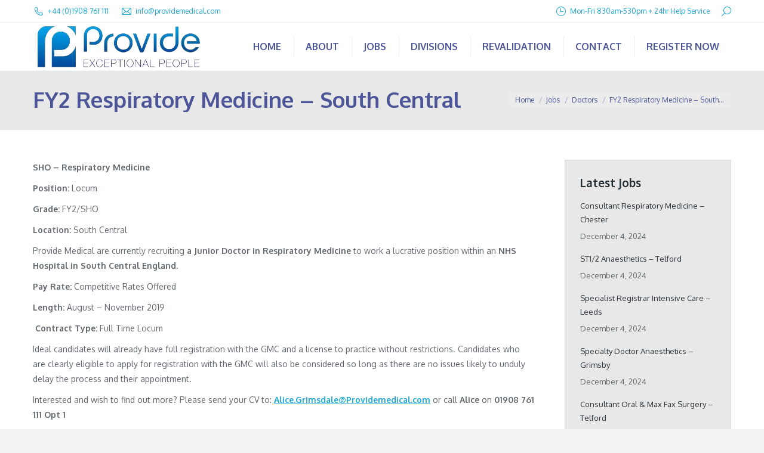

--- FILE ---
content_type: text/html; charset=UTF-8
request_url: https://providemedical.com/fy2-respiratory-medicine-south-central/
body_size: 16228
content:
<!DOCTYPE html>
<!--[if !(IE 6) | !(IE 7) | !(IE 8)  ]><!-->
<html lang="en-GB" class="no-js">
<!--<![endif]-->
<head>
	<meta charset="UTF-8" />
		<meta name="viewport" content="width=device-width, initial-scale=1, maximum-scale=1, user-scalable=0">
		<meta name="theme-color" content="#1aa5d5"/>	<link rel="profile" href="https://gmpg.org/xfn/11" />
	<meta name='robots' content='index, follow, max-image-preview:large, max-snippet:-1, max-video-preview:-1' />
	<style>img:is([sizes="auto" i], [sizes^="auto," i]) { contain-intrinsic-size: 3000px 1500px }</style>
	
	<!-- This site is optimized with the Yoast SEO plugin v25.7 - https://yoast.com/wordpress/plugins/seo/ -->
	<title>FY2 Respiratory Medicine - South Central | Provide Medical</title>
	<meta name="description" content="SHO – Respiratory Medicine Position:&nbsp;Locum Grade: FY2/SHO Location: South Central Provide Medical are currently recruiting a Junior Doctor in" />
	<link rel="canonical" href="https://providemedical.com/fy2-respiratory-medicine-south-central/" />
	<meta property="og:locale" content="en_GB" />
	<meta property="og:type" content="article" />
	<meta property="og:title" content="FY2 Respiratory Medicine - South Central | Provide Medical" />
	<meta property="og:description" content="SHO – Respiratory Medicine Position:&nbsp;Locum Grade: FY2/SHO Location: South Central Provide Medical are currently recruiting a Junior Doctor in" />
	<meta property="og:url" content="https://providemedical.com/fy2-respiratory-medicine-south-central/" />
	<meta property="og:site_name" content="Provide Medical" />
	<meta property="article:published_time" content="2019-05-13T13:52:46+00:00" />
	<meta property="article:modified_time" content="2019-05-13T14:21:30+00:00" />
	<meta name="author" content="Will" />
	<meta name="twitter:card" content="summary_large_image" />
	<meta name="twitter:label1" content="Written by" />
	<meta name="twitter:data1" content="Will" />
	<meta name="twitter:label2" content="Est. reading time" />
	<meta name="twitter:data2" content="1 minute" />
	<script type="application/ld+json" class="yoast-schema-graph">{"@context":"https://schema.org","@graph":[{"@type":"Article","@id":"https://providemedical.com/fy2-respiratory-medicine-south-central/#article","isPartOf":{"@id":"https://providemedical.com/fy2-respiratory-medicine-south-central/"},"author":{"name":"Will","@id":"https://providemedical.com/#/schema/person/657a2b1e8f83fac4e57d3abfeaed1125"},"headline":"FY2 Respiratory Medicine &#8211; South Central","datePublished":"2019-05-13T13:52:46+00:00","dateModified":"2019-05-13T14:21:30+00:00","mainEntityOfPage":{"@id":"https://providemedical.com/fy2-respiratory-medicine-south-central/"},"wordCount":170,"publisher":{"@id":"https://providemedical.com/#organization"},"articleSection":["Doctors","Jobs"],"inLanguage":"en-GB"},{"@type":"WebPage","@id":"https://providemedical.com/fy2-respiratory-medicine-south-central/","url":"https://providemedical.com/fy2-respiratory-medicine-south-central/","name":"FY2 Respiratory Medicine - South Central | Provide Medical","isPartOf":{"@id":"https://providemedical.com/#website"},"datePublished":"2019-05-13T13:52:46+00:00","dateModified":"2019-05-13T14:21:30+00:00","description":"SHO – Respiratory Medicine Position:&nbsp;Locum Grade: FY2/SHO Location: South Central Provide Medical are currently recruiting a Junior Doctor in","breadcrumb":{"@id":"https://providemedical.com/fy2-respiratory-medicine-south-central/#breadcrumb"},"inLanguage":"en-GB","potentialAction":[{"@type":"ReadAction","target":["https://providemedical.com/fy2-respiratory-medicine-south-central/"]}]},{"@type":"BreadcrumbList","@id":"https://providemedical.com/fy2-respiratory-medicine-south-central/#breadcrumb","itemListElement":[{"@type":"ListItem","position":1,"name":"Home","item":"https://providemedical.com/"},{"@type":"ListItem","position":2,"name":"FY2 Respiratory Medicine &#8211; South Central"}]},{"@type":"WebSite","@id":"https://providemedical.com/#website","url":"https://providemedical.com/","name":"Provide Medical","description":"","publisher":{"@id":"https://providemedical.com/#organization"},"potentialAction":[{"@type":"SearchAction","target":{"@type":"EntryPoint","urlTemplate":"https://providemedical.com/?s={search_term_string}"},"query-input":{"@type":"PropertyValueSpecification","valueRequired":true,"valueName":"search_term_string"}}],"inLanguage":"en-GB"},{"@type":"Organization","@id":"https://providemedical.com/#organization","name":"Provide Medical Ltd","url":"https://providemedical.com/","logo":{"@type":"ImageObject","inLanguage":"en-GB","@id":"https://providemedical.com/#/schema/logo/image/","url":"https://providemedical.com/wp-content/uploads/2016/08/provmed_logo_688x140.png","contentUrl":"https://providemedical.com/wp-content/uploads/2016/08/provmed_logo_688x140.png","width":688,"height":140,"caption":"Provide Medical Ltd"},"image":{"@id":"https://providemedical.com/#/schema/logo/image/"}},{"@type":"Person","@id":"https://providemedical.com/#/schema/person/657a2b1e8f83fac4e57d3abfeaed1125","name":"Will","image":{"@type":"ImageObject","inLanguage":"en-GB","@id":"https://providemedical.com/#/schema/person/image/","url":"https://secure.gravatar.com/avatar/560db9e878627599383b8f9b5d99fea6cf77430df4e5aa8b3256fa98d6ab8407?s=96&r=g","contentUrl":"https://secure.gravatar.com/avatar/560db9e878627599383b8f9b5d99fea6cf77430df4e5aa8b3256fa98d6ab8407?s=96&r=g","caption":"Will"}}]}</script>
	<!-- / Yoast SEO plugin. -->


<link rel='dns-prefetch' href='//fonts.googleapis.com' />
<link rel="alternate" type="application/rss+xml" title="Provide Medical &raquo; Feed" href="https://providemedical.com/feed/" />
<link rel="alternate" type="application/rss+xml" title="Provide Medical &raquo; Comments Feed" href="https://providemedical.com/comments/feed/" />
<script>
window._wpemojiSettings = {"baseUrl":"https:\/\/s.w.org\/images\/core\/emoji\/16.0.1\/72x72\/","ext":".png","svgUrl":"https:\/\/s.w.org\/images\/core\/emoji\/16.0.1\/svg\/","svgExt":".svg","source":{"concatemoji":"https:\/\/providemedical.com\/wp-includes\/js\/wp-emoji-release.min.js?ver=6.8.2"}};
/*! This file is auto-generated */
!function(s,n){var o,i,e;function c(e){try{var t={supportTests:e,timestamp:(new Date).valueOf()};sessionStorage.setItem(o,JSON.stringify(t))}catch(e){}}function p(e,t,n){e.clearRect(0,0,e.canvas.width,e.canvas.height),e.fillText(t,0,0);var t=new Uint32Array(e.getImageData(0,0,e.canvas.width,e.canvas.height).data),a=(e.clearRect(0,0,e.canvas.width,e.canvas.height),e.fillText(n,0,0),new Uint32Array(e.getImageData(0,0,e.canvas.width,e.canvas.height).data));return t.every(function(e,t){return e===a[t]})}function u(e,t){e.clearRect(0,0,e.canvas.width,e.canvas.height),e.fillText(t,0,0);for(var n=e.getImageData(16,16,1,1),a=0;a<n.data.length;a++)if(0!==n.data[a])return!1;return!0}function f(e,t,n,a){switch(t){case"flag":return n(e,"\ud83c\udff3\ufe0f\u200d\u26a7\ufe0f","\ud83c\udff3\ufe0f\u200b\u26a7\ufe0f")?!1:!n(e,"\ud83c\udde8\ud83c\uddf6","\ud83c\udde8\u200b\ud83c\uddf6")&&!n(e,"\ud83c\udff4\udb40\udc67\udb40\udc62\udb40\udc65\udb40\udc6e\udb40\udc67\udb40\udc7f","\ud83c\udff4\u200b\udb40\udc67\u200b\udb40\udc62\u200b\udb40\udc65\u200b\udb40\udc6e\u200b\udb40\udc67\u200b\udb40\udc7f");case"emoji":return!a(e,"\ud83e\udedf")}return!1}function g(e,t,n,a){var r="undefined"!=typeof WorkerGlobalScope&&self instanceof WorkerGlobalScope?new OffscreenCanvas(300,150):s.createElement("canvas"),o=r.getContext("2d",{willReadFrequently:!0}),i=(o.textBaseline="top",o.font="600 32px Arial",{});return e.forEach(function(e){i[e]=t(o,e,n,a)}),i}function t(e){var t=s.createElement("script");t.src=e,t.defer=!0,s.head.appendChild(t)}"undefined"!=typeof Promise&&(o="wpEmojiSettingsSupports",i=["flag","emoji"],n.supports={everything:!0,everythingExceptFlag:!0},e=new Promise(function(e){s.addEventListener("DOMContentLoaded",e,{once:!0})}),new Promise(function(t){var n=function(){try{var e=JSON.parse(sessionStorage.getItem(o));if("object"==typeof e&&"number"==typeof e.timestamp&&(new Date).valueOf()<e.timestamp+604800&&"object"==typeof e.supportTests)return e.supportTests}catch(e){}return null}();if(!n){if("undefined"!=typeof Worker&&"undefined"!=typeof OffscreenCanvas&&"undefined"!=typeof URL&&URL.createObjectURL&&"undefined"!=typeof Blob)try{var e="postMessage("+g.toString()+"("+[JSON.stringify(i),f.toString(),p.toString(),u.toString()].join(",")+"));",a=new Blob([e],{type:"text/javascript"}),r=new Worker(URL.createObjectURL(a),{name:"wpTestEmojiSupports"});return void(r.onmessage=function(e){c(n=e.data),r.terminate(),t(n)})}catch(e){}c(n=g(i,f,p,u))}t(n)}).then(function(e){for(var t in e)n.supports[t]=e[t],n.supports.everything=n.supports.everything&&n.supports[t],"flag"!==t&&(n.supports.everythingExceptFlag=n.supports.everythingExceptFlag&&n.supports[t]);n.supports.everythingExceptFlag=n.supports.everythingExceptFlag&&!n.supports.flag,n.DOMReady=!1,n.readyCallback=function(){n.DOMReady=!0}}).then(function(){return e}).then(function(){var e;n.supports.everything||(n.readyCallback(),(e=n.source||{}).concatemoji?t(e.concatemoji):e.wpemoji&&e.twemoji&&(t(e.twemoji),t(e.wpemoji)))}))}((window,document),window._wpemojiSettings);
</script>
<style id='wp-emoji-styles-inline-css'>

	img.wp-smiley, img.emoji {
		display: inline !important;
		border: none !important;
		box-shadow: none !important;
		height: 1em !important;
		width: 1em !important;
		margin: 0 0.07em !important;
		vertical-align: -0.1em !important;
		background: none !important;
		padding: 0 !important;
	}
</style>
<link rel='stylesheet' id='wp-block-library-css' href='https://providemedical.com/wp-includes/css/dist/block-library/style.min.css?ver=6.8.2' media='all' />
<style id='wp-block-library-theme-inline-css'>
.wp-block-audio :where(figcaption){color:#555;font-size:13px;text-align:center}.is-dark-theme .wp-block-audio :where(figcaption){color:#ffffffa6}.wp-block-audio{margin:0 0 1em}.wp-block-code{border:1px solid #ccc;border-radius:4px;font-family:Menlo,Consolas,monaco,monospace;padding:.8em 1em}.wp-block-embed :where(figcaption){color:#555;font-size:13px;text-align:center}.is-dark-theme .wp-block-embed :where(figcaption){color:#ffffffa6}.wp-block-embed{margin:0 0 1em}.blocks-gallery-caption{color:#555;font-size:13px;text-align:center}.is-dark-theme .blocks-gallery-caption{color:#ffffffa6}:root :where(.wp-block-image figcaption){color:#555;font-size:13px;text-align:center}.is-dark-theme :root :where(.wp-block-image figcaption){color:#ffffffa6}.wp-block-image{margin:0 0 1em}.wp-block-pullquote{border-bottom:4px solid;border-top:4px solid;color:currentColor;margin-bottom:1.75em}.wp-block-pullquote cite,.wp-block-pullquote footer,.wp-block-pullquote__citation{color:currentColor;font-size:.8125em;font-style:normal;text-transform:uppercase}.wp-block-quote{border-left:.25em solid;margin:0 0 1.75em;padding-left:1em}.wp-block-quote cite,.wp-block-quote footer{color:currentColor;font-size:.8125em;font-style:normal;position:relative}.wp-block-quote:where(.has-text-align-right){border-left:none;border-right:.25em solid;padding-left:0;padding-right:1em}.wp-block-quote:where(.has-text-align-center){border:none;padding-left:0}.wp-block-quote.is-large,.wp-block-quote.is-style-large,.wp-block-quote:where(.is-style-plain){border:none}.wp-block-search .wp-block-search__label{font-weight:700}.wp-block-search__button{border:1px solid #ccc;padding:.375em .625em}:where(.wp-block-group.has-background){padding:1.25em 2.375em}.wp-block-separator.has-css-opacity{opacity:.4}.wp-block-separator{border:none;border-bottom:2px solid;margin-left:auto;margin-right:auto}.wp-block-separator.has-alpha-channel-opacity{opacity:1}.wp-block-separator:not(.is-style-wide):not(.is-style-dots){width:100px}.wp-block-separator.has-background:not(.is-style-dots){border-bottom:none;height:1px}.wp-block-separator.has-background:not(.is-style-wide):not(.is-style-dots){height:2px}.wp-block-table{margin:0 0 1em}.wp-block-table td,.wp-block-table th{word-break:normal}.wp-block-table :where(figcaption){color:#555;font-size:13px;text-align:center}.is-dark-theme .wp-block-table :where(figcaption){color:#ffffffa6}.wp-block-video :where(figcaption){color:#555;font-size:13px;text-align:center}.is-dark-theme .wp-block-video :where(figcaption){color:#ffffffa6}.wp-block-video{margin:0 0 1em}:root :where(.wp-block-template-part.has-background){margin-bottom:0;margin-top:0;padding:1.25em 2.375em}
</style>
<style id='classic-theme-styles-inline-css'>
/*! This file is auto-generated */
.wp-block-button__link{color:#fff;background-color:#32373c;border-radius:9999px;box-shadow:none;text-decoration:none;padding:calc(.667em + 2px) calc(1.333em + 2px);font-size:1.125em}.wp-block-file__button{background:#32373c;color:#fff;text-decoration:none}
</style>
<style id='global-styles-inline-css'>
:root{--wp--preset--aspect-ratio--square: 1;--wp--preset--aspect-ratio--4-3: 4/3;--wp--preset--aspect-ratio--3-4: 3/4;--wp--preset--aspect-ratio--3-2: 3/2;--wp--preset--aspect-ratio--2-3: 2/3;--wp--preset--aspect-ratio--16-9: 16/9;--wp--preset--aspect-ratio--9-16: 9/16;--wp--preset--color--black: #000000;--wp--preset--color--cyan-bluish-gray: #abb8c3;--wp--preset--color--white: #FFF;--wp--preset--color--pale-pink: #f78da7;--wp--preset--color--vivid-red: #cf2e2e;--wp--preset--color--luminous-vivid-orange: #ff6900;--wp--preset--color--luminous-vivid-amber: #fcb900;--wp--preset--color--light-green-cyan: #7bdcb5;--wp--preset--color--vivid-green-cyan: #00d084;--wp--preset--color--pale-cyan-blue: #8ed1fc;--wp--preset--color--vivid-cyan-blue: #0693e3;--wp--preset--color--vivid-purple: #9b51e0;--wp--preset--color--accent: #1aa5d5;--wp--preset--color--dark-gray: #111;--wp--preset--color--light-gray: #767676;--wp--preset--gradient--vivid-cyan-blue-to-vivid-purple: linear-gradient(135deg,rgba(6,147,227,1) 0%,rgb(155,81,224) 100%);--wp--preset--gradient--light-green-cyan-to-vivid-green-cyan: linear-gradient(135deg,rgb(122,220,180) 0%,rgb(0,208,130) 100%);--wp--preset--gradient--luminous-vivid-amber-to-luminous-vivid-orange: linear-gradient(135deg,rgba(252,185,0,1) 0%,rgba(255,105,0,1) 100%);--wp--preset--gradient--luminous-vivid-orange-to-vivid-red: linear-gradient(135deg,rgba(255,105,0,1) 0%,rgb(207,46,46) 100%);--wp--preset--gradient--very-light-gray-to-cyan-bluish-gray: linear-gradient(135deg,rgb(238,238,238) 0%,rgb(169,184,195) 100%);--wp--preset--gradient--cool-to-warm-spectrum: linear-gradient(135deg,rgb(74,234,220) 0%,rgb(151,120,209) 20%,rgb(207,42,186) 40%,rgb(238,44,130) 60%,rgb(251,105,98) 80%,rgb(254,248,76) 100%);--wp--preset--gradient--blush-light-purple: linear-gradient(135deg,rgb(255,206,236) 0%,rgb(152,150,240) 100%);--wp--preset--gradient--blush-bordeaux: linear-gradient(135deg,rgb(254,205,165) 0%,rgb(254,45,45) 50%,rgb(107,0,62) 100%);--wp--preset--gradient--luminous-dusk: linear-gradient(135deg,rgb(255,203,112) 0%,rgb(199,81,192) 50%,rgb(65,88,208) 100%);--wp--preset--gradient--pale-ocean: linear-gradient(135deg,rgb(255,245,203) 0%,rgb(182,227,212) 50%,rgb(51,167,181) 100%);--wp--preset--gradient--electric-grass: linear-gradient(135deg,rgb(202,248,128) 0%,rgb(113,206,126) 100%);--wp--preset--gradient--midnight: linear-gradient(135deg,rgb(2,3,129) 0%,rgb(40,116,252) 100%);--wp--preset--font-size--small: 13px;--wp--preset--font-size--medium: 20px;--wp--preset--font-size--large: 36px;--wp--preset--font-size--x-large: 42px;--wp--preset--spacing--20: 0.44rem;--wp--preset--spacing--30: 0.67rem;--wp--preset--spacing--40: 1rem;--wp--preset--spacing--50: 1.5rem;--wp--preset--spacing--60: 2.25rem;--wp--preset--spacing--70: 3.38rem;--wp--preset--spacing--80: 5.06rem;--wp--preset--shadow--natural: 6px 6px 9px rgba(0, 0, 0, 0.2);--wp--preset--shadow--deep: 12px 12px 50px rgba(0, 0, 0, 0.4);--wp--preset--shadow--sharp: 6px 6px 0px rgba(0, 0, 0, 0.2);--wp--preset--shadow--outlined: 6px 6px 0px -3px rgba(255, 255, 255, 1), 6px 6px rgba(0, 0, 0, 1);--wp--preset--shadow--crisp: 6px 6px 0px rgba(0, 0, 0, 1);}:where(.is-layout-flex){gap: 0.5em;}:where(.is-layout-grid){gap: 0.5em;}body .is-layout-flex{display: flex;}.is-layout-flex{flex-wrap: wrap;align-items: center;}.is-layout-flex > :is(*, div){margin: 0;}body .is-layout-grid{display: grid;}.is-layout-grid > :is(*, div){margin: 0;}:where(.wp-block-columns.is-layout-flex){gap: 2em;}:where(.wp-block-columns.is-layout-grid){gap: 2em;}:where(.wp-block-post-template.is-layout-flex){gap: 1.25em;}:where(.wp-block-post-template.is-layout-grid){gap: 1.25em;}.has-black-color{color: var(--wp--preset--color--black) !important;}.has-cyan-bluish-gray-color{color: var(--wp--preset--color--cyan-bluish-gray) !important;}.has-white-color{color: var(--wp--preset--color--white) !important;}.has-pale-pink-color{color: var(--wp--preset--color--pale-pink) !important;}.has-vivid-red-color{color: var(--wp--preset--color--vivid-red) !important;}.has-luminous-vivid-orange-color{color: var(--wp--preset--color--luminous-vivid-orange) !important;}.has-luminous-vivid-amber-color{color: var(--wp--preset--color--luminous-vivid-amber) !important;}.has-light-green-cyan-color{color: var(--wp--preset--color--light-green-cyan) !important;}.has-vivid-green-cyan-color{color: var(--wp--preset--color--vivid-green-cyan) !important;}.has-pale-cyan-blue-color{color: var(--wp--preset--color--pale-cyan-blue) !important;}.has-vivid-cyan-blue-color{color: var(--wp--preset--color--vivid-cyan-blue) !important;}.has-vivid-purple-color{color: var(--wp--preset--color--vivid-purple) !important;}.has-black-background-color{background-color: var(--wp--preset--color--black) !important;}.has-cyan-bluish-gray-background-color{background-color: var(--wp--preset--color--cyan-bluish-gray) !important;}.has-white-background-color{background-color: var(--wp--preset--color--white) !important;}.has-pale-pink-background-color{background-color: var(--wp--preset--color--pale-pink) !important;}.has-vivid-red-background-color{background-color: var(--wp--preset--color--vivid-red) !important;}.has-luminous-vivid-orange-background-color{background-color: var(--wp--preset--color--luminous-vivid-orange) !important;}.has-luminous-vivid-amber-background-color{background-color: var(--wp--preset--color--luminous-vivid-amber) !important;}.has-light-green-cyan-background-color{background-color: var(--wp--preset--color--light-green-cyan) !important;}.has-vivid-green-cyan-background-color{background-color: var(--wp--preset--color--vivid-green-cyan) !important;}.has-pale-cyan-blue-background-color{background-color: var(--wp--preset--color--pale-cyan-blue) !important;}.has-vivid-cyan-blue-background-color{background-color: var(--wp--preset--color--vivid-cyan-blue) !important;}.has-vivid-purple-background-color{background-color: var(--wp--preset--color--vivid-purple) !important;}.has-black-border-color{border-color: var(--wp--preset--color--black) !important;}.has-cyan-bluish-gray-border-color{border-color: var(--wp--preset--color--cyan-bluish-gray) !important;}.has-white-border-color{border-color: var(--wp--preset--color--white) !important;}.has-pale-pink-border-color{border-color: var(--wp--preset--color--pale-pink) !important;}.has-vivid-red-border-color{border-color: var(--wp--preset--color--vivid-red) !important;}.has-luminous-vivid-orange-border-color{border-color: var(--wp--preset--color--luminous-vivid-orange) !important;}.has-luminous-vivid-amber-border-color{border-color: var(--wp--preset--color--luminous-vivid-amber) !important;}.has-light-green-cyan-border-color{border-color: var(--wp--preset--color--light-green-cyan) !important;}.has-vivid-green-cyan-border-color{border-color: var(--wp--preset--color--vivid-green-cyan) !important;}.has-pale-cyan-blue-border-color{border-color: var(--wp--preset--color--pale-cyan-blue) !important;}.has-vivid-cyan-blue-border-color{border-color: var(--wp--preset--color--vivid-cyan-blue) !important;}.has-vivid-purple-border-color{border-color: var(--wp--preset--color--vivid-purple) !important;}.has-vivid-cyan-blue-to-vivid-purple-gradient-background{background: var(--wp--preset--gradient--vivid-cyan-blue-to-vivid-purple) !important;}.has-light-green-cyan-to-vivid-green-cyan-gradient-background{background: var(--wp--preset--gradient--light-green-cyan-to-vivid-green-cyan) !important;}.has-luminous-vivid-amber-to-luminous-vivid-orange-gradient-background{background: var(--wp--preset--gradient--luminous-vivid-amber-to-luminous-vivid-orange) !important;}.has-luminous-vivid-orange-to-vivid-red-gradient-background{background: var(--wp--preset--gradient--luminous-vivid-orange-to-vivid-red) !important;}.has-very-light-gray-to-cyan-bluish-gray-gradient-background{background: var(--wp--preset--gradient--very-light-gray-to-cyan-bluish-gray) !important;}.has-cool-to-warm-spectrum-gradient-background{background: var(--wp--preset--gradient--cool-to-warm-spectrum) !important;}.has-blush-light-purple-gradient-background{background: var(--wp--preset--gradient--blush-light-purple) !important;}.has-blush-bordeaux-gradient-background{background: var(--wp--preset--gradient--blush-bordeaux) !important;}.has-luminous-dusk-gradient-background{background: var(--wp--preset--gradient--luminous-dusk) !important;}.has-pale-ocean-gradient-background{background: var(--wp--preset--gradient--pale-ocean) !important;}.has-electric-grass-gradient-background{background: var(--wp--preset--gradient--electric-grass) !important;}.has-midnight-gradient-background{background: var(--wp--preset--gradient--midnight) !important;}.has-small-font-size{font-size: var(--wp--preset--font-size--small) !important;}.has-medium-font-size{font-size: var(--wp--preset--font-size--medium) !important;}.has-large-font-size{font-size: var(--wp--preset--font-size--large) !important;}.has-x-large-font-size{font-size: var(--wp--preset--font-size--x-large) !important;}
:where(.wp-block-post-template.is-layout-flex){gap: 1.25em;}:where(.wp-block-post-template.is-layout-grid){gap: 1.25em;}
:where(.wp-block-columns.is-layout-flex){gap: 2em;}:where(.wp-block-columns.is-layout-grid){gap: 2em;}
:root :where(.wp-block-pullquote){font-size: 1.5em;line-height: 1.6;}
</style>
<link rel='stylesheet' id='tp_twitter_plugin_css-css' href='https://providemedical.com/wp-content/plugins/recent-tweets-widget/tp_twitter_plugin.css?ver=1.0' media='screen' />
<link rel='stylesheet' id='the7-font-css' href='https://providemedical.com/wp-content/themes/dt-the7/fonts/icomoon-the7-font/icomoon-the7-font.min.css?ver=12.1.1' media='all' />
<link rel='stylesheet' id='the7-awesome-fonts-css' href='https://providemedical.com/wp-content/themes/dt-the7/fonts/FontAwesome/css/all.min.css?ver=12.1.1' media='all' />
<link rel='stylesheet' id='the7-awesome-fonts-back-css' href='https://providemedical.com/wp-content/themes/dt-the7/fonts/FontAwesome/back-compat.min.css?ver=12.1.1' media='all' />
<link rel='stylesheet' id='the7-Defaults-css' href='https://providemedical.com/wp-content/uploads/smile_fonts/Defaults/Defaults.css?ver=6.8.2' media='all' />
<link rel='stylesheet' id='dt-web-fonts-css' href='https://fonts.googleapis.com/css?family=Oxygen:400,600,700%7COpen+Sans:400,600,700%7CLato:300,400,600,700%7CRoboto:400,500,600,700' media='all' />
<link rel='stylesheet' id='dt-main-css' href='https://providemedical.com/wp-content/themes/dt-the7/css/main.min.css?ver=12.1.1' media='all' />
<link rel='stylesheet' id='the7-custom-scrollbar-css' href='https://providemedical.com/wp-content/themes/dt-the7/lib/custom-scrollbar/custom-scrollbar.min.css?ver=12.1.1' media='all' />
<link rel='stylesheet' id='the7-wpbakery-css' href='https://providemedical.com/wp-content/themes/dt-the7/css/wpbakery.min.css?ver=12.1.1' media='all' />
<link rel='stylesheet' id='the7-core-css' href='https://providemedical.com/wp-content/plugins/dt-the7-core/assets/css/post-type.min.css?ver=2.7.11' media='all' />
<link rel='stylesheet' id='the7-css-vars-css' href='https://providemedical.com/wp-content/uploads/the7-css/css-vars.css?ver=3d7b68d04e00' media='all' />
<link rel='stylesheet' id='dt-custom-css' href='https://providemedical.com/wp-content/uploads/the7-css/custom.css?ver=3d7b68d04e00' media='all' />
<link rel='stylesheet' id='dt-media-css' href='https://providemedical.com/wp-content/uploads/the7-css/media.css?ver=3d7b68d04e00' media='all' />
<link rel='stylesheet' id='the7-mega-menu-css' href='https://providemedical.com/wp-content/uploads/the7-css/mega-menu.css?ver=3d7b68d04e00' media='all' />
<link rel='stylesheet' id='the7-elements-css' href='https://providemedical.com/wp-content/uploads/the7-css/post-type-dynamic.css?ver=3d7b68d04e00' media='all' />
<link rel='stylesheet' id='style-css' href='https://providemedical.com/wp-content/themes/provide-medical/style.css?ver=12.1.1' media='all' />
<script src="https://providemedical.com/wp-includes/js/jquery/jquery.min.js?ver=3.7.1" id="jquery-core-js"></script>
<script src="https://providemedical.com/wp-includes/js/jquery/jquery-migrate.min.js?ver=3.4.1" id="jquery-migrate-js"></script>
<script id="dt-above-fold-js-extra">
var dtLocal = {"themeUrl":"https:\/\/providemedical.com\/wp-content\/themes\/dt-the7","passText":"To view this protected post, enter the password below:","moreButtonText":{"loading":"Loading...","loadMore":"Load more"},"postID":"364","ajaxurl":"https:\/\/providemedical.com\/wp-admin\/admin-ajax.php","REST":{"baseUrl":"https:\/\/providemedical.com\/wp-json\/the7\/v1","endpoints":{"sendMail":"\/send-mail"}},"contactMessages":{"required":"One or more fields have an error. Please check and try again.","terms":"Please accept the privacy policy.","fillTheCaptchaError":"Please, fill the captcha."},"captchaSiteKey":"","ajaxNonce":"33377e1c69","pageData":"","themeSettings":{"smoothScroll":"off","lazyLoading":false,"desktopHeader":{"height":80},"ToggleCaptionEnabled":"disabled","ToggleCaption":"Navigation","floatingHeader":{"showAfter":80,"showMenu":true,"height":80,"logo":{"showLogo":true,"html":"<img class=\" preload-me\" src=\"https:\/\/providemedical.com\/wp-content\/uploads\/2024\/05\/Provide-Medical-Logo-2.png\" srcset=\"https:\/\/providemedical.com\/wp-content\/uploads\/2024\/05\/Provide-Medical-Logo-2.png 288w, https:\/\/providemedical.com\/wp-content\/uploads\/2024\/05\/Provide-Medical-Logo-2.png 288w\" width=\"288\" height=\"83\"   sizes=\"288px\" alt=\"Provide Medical\" \/>","url":"https:\/\/providemedical.com\/"}},"topLine":{"floatingTopLine":{"logo":{"showLogo":false,"html":""}}},"mobileHeader":{"firstSwitchPoint":1150,"secondSwitchPoint":700,"firstSwitchPointHeight":80,"secondSwitchPointHeight":80,"mobileToggleCaptionEnabled":"disabled","mobileToggleCaption":"Menu"},"stickyMobileHeaderFirstSwitch":{"logo":{"html":"<img class=\" preload-me\" src=\"https:\/\/providemedical.com\/wp-content\/uploads\/2024\/05\/Provide-Medical-Logo-2.png\" srcset=\"https:\/\/providemedical.com\/wp-content\/uploads\/2024\/05\/Provide-Medical-Logo-2.png 288w, https:\/\/providemedical.com\/wp-content\/uploads\/2024\/05\/Provide-Medical-Logo-2.png 288w\" width=\"288\" height=\"83\"   sizes=\"288px\" alt=\"Provide Medical\" \/>"}},"stickyMobileHeaderSecondSwitch":{"logo":{"html":"<img class=\" preload-me\" src=\"https:\/\/providemedical.com\/wp-content\/uploads\/2024\/05\/Provide-Medical-Logo-2.png\" srcset=\"https:\/\/providemedical.com\/wp-content\/uploads\/2024\/05\/Provide-Medical-Logo-2.png 288w, https:\/\/providemedical.com\/wp-content\/uploads\/2024\/05\/Provide-Medical-Logo-2.png 288w\" width=\"288\" height=\"83\"   sizes=\"288px\" alt=\"Provide Medical\" \/>"}},"sidebar":{"switchPoint":970},"boxedWidth":"1280px"},"VCMobileScreenWidth":"768"};
var dtShare = {"shareButtonText":{"facebook":"Share on Facebook","twitter":"Share on X","pinterest":"Pin it","linkedin":"Share on Linkedin","whatsapp":"Share on Whatsapp"},"overlayOpacity":"85"};
</script>
<script src="https://providemedical.com/wp-content/themes/dt-the7/js/above-the-fold.min.js?ver=12.1.1" id="dt-above-fold-js"></script>
<script></script><link rel="https://api.w.org/" href="https://providemedical.com/wp-json/" /><link rel="alternate" title="JSON" type="application/json" href="https://providemedical.com/wp-json/wp/v2/posts/364" /><link rel="EditURI" type="application/rsd+xml" title="RSD" href="https://providemedical.com/xmlrpc.php?rsd" />
<meta name="generator" content="WordPress 6.8.2" />
<link rel='shortlink' href='https://providemedical.com/?p=364' />
<link rel="alternate" title="oEmbed (JSON)" type="application/json+oembed" href="https://providemedical.com/wp-json/oembed/1.0/embed?url=https%3A%2F%2Fprovidemedical.com%2Ffy2-respiratory-medicine-south-central%2F" />
<link rel="alternate" title="oEmbed (XML)" type="text/xml+oembed" href="https://providemedical.com/wp-json/oembed/1.0/embed?url=https%3A%2F%2Fprovidemedical.com%2Ffy2-respiratory-medicine-south-central%2F&#038;format=xml" />
<meta name="generator" content="Powered by WPBakery Page Builder - drag and drop page builder for WordPress."/>
<meta name="generator" content="Powered by Slider Revolution 6.6.11 - responsive, Mobile-Friendly Slider Plugin for WordPress with comfortable drag and drop interface." />
<script>function setREVStartSize(e){
			//window.requestAnimationFrame(function() {
				window.RSIW = window.RSIW===undefined ? window.innerWidth : window.RSIW;
				window.RSIH = window.RSIH===undefined ? window.innerHeight : window.RSIH;
				try {
					var pw = document.getElementById(e.c).parentNode.offsetWidth,
						newh;
					pw = pw===0 || isNaN(pw) || (e.l=="fullwidth" || e.layout=="fullwidth") ? window.RSIW : pw;
					e.tabw = e.tabw===undefined ? 0 : parseInt(e.tabw);
					e.thumbw = e.thumbw===undefined ? 0 : parseInt(e.thumbw);
					e.tabh = e.tabh===undefined ? 0 : parseInt(e.tabh);
					e.thumbh = e.thumbh===undefined ? 0 : parseInt(e.thumbh);
					e.tabhide = e.tabhide===undefined ? 0 : parseInt(e.tabhide);
					e.thumbhide = e.thumbhide===undefined ? 0 : parseInt(e.thumbhide);
					e.mh = e.mh===undefined || e.mh=="" || e.mh==="auto" ? 0 : parseInt(e.mh,0);
					if(e.layout==="fullscreen" || e.l==="fullscreen")
						newh = Math.max(e.mh,window.RSIH);
					else{
						e.gw = Array.isArray(e.gw) ? e.gw : [e.gw];
						for (var i in e.rl) if (e.gw[i]===undefined || e.gw[i]===0) e.gw[i] = e.gw[i-1];
						e.gh = e.el===undefined || e.el==="" || (Array.isArray(e.el) && e.el.length==0)? e.gh : e.el;
						e.gh = Array.isArray(e.gh) ? e.gh : [e.gh];
						for (var i in e.rl) if (e.gh[i]===undefined || e.gh[i]===0) e.gh[i] = e.gh[i-1];
											
						var nl = new Array(e.rl.length),
							ix = 0,
							sl;
						e.tabw = e.tabhide>=pw ? 0 : e.tabw;
						e.thumbw = e.thumbhide>=pw ? 0 : e.thumbw;
						e.tabh = e.tabhide>=pw ? 0 : e.tabh;
						e.thumbh = e.thumbhide>=pw ? 0 : e.thumbh;
						for (var i in e.rl) nl[i] = e.rl[i]<window.RSIW ? 0 : e.rl[i];
						sl = nl[0];
						for (var i in nl) if (sl>nl[i] && nl[i]>0) { sl = nl[i]; ix=i;}
						var m = pw>(e.gw[ix]+e.tabw+e.thumbw) ? 1 : (pw-(e.tabw+e.thumbw)) / (e.gw[ix]);
						newh =  (e.gh[ix] * m) + (e.tabh + e.thumbh);
					}
					var el = document.getElementById(e.c);
					if (el!==null && el) el.style.height = newh+"px";
					el = document.getElementById(e.c+"_wrapper");
					if (el!==null && el) {
						el.style.height = newh+"px";
						el.style.display = "block";
					}
				} catch(e){
					console.log("Failure at Presize of Slider:" + e)
				}
			//});
		  };</script>
<noscript><style> .wpb_animate_when_almost_visible { opacity: 1; }</style></noscript><!-- Global site tag (gtag.js) - Google Analytics -->
<script async src="https://www.googletagmanager.com/gtag/js?id=UA-144381160-1"></script>
<script>
  window.dataLayer = window.dataLayer || [];
  function gtag(){dataLayer.push(arguments);}
  gtag('js', new Date());

  gtag('config', 'UA-144381160-1');
</script><style id='the7-custom-inline-css' type='text/css'>
/*Icons above menu items*/
.main-nav > li > a .text-wrap,
.header-bar .main-nav > li > a,
.menu-box .main-nav > li > a {
-webkit-flex-flow: column wrap;
-moz-flex-flow: column wrap;
-ms-flex-flow: column wrap;
flex-flow: column wrap;
}
.main-nav > .menu-item > a .fa {
padding-right: 0;
padding-bottom: 4px;
}
</style>
</head>
<body id="the7-body" class="wp-singular post-template-default single single-post postid-364 single-format-standard wp-embed-responsive wp-theme-dt-the7 wp-child-theme-provide-medical the7-core-ver-2.7.11 no-comments dt-responsive-on right-mobile-menu-close-icon ouside-menu-close-icon mobile-hamburger-close-bg-enable mobile-hamburger-close-bg-hover-enable  fade-medium-mobile-menu-close-icon fade-medium-menu-close-icon srcset-enabled btn-flat custom-btn-color custom-btn-hover-color footer-overlap phantom-sticky phantom-shadow-decoration phantom-custom-logo-on floating-mobile-menu-icon top-header first-switch-logo-center first-switch-menu-right second-switch-logo-left second-switch-menu-right right-mobile-menu layzr-loading-on popup-message-style the7-ver-12.1.1 dt-fa-compatibility wpb-js-composer js-comp-ver-8.5 vc_responsive">
<!-- The7 12.1.1 -->

<div id="page" >
	<a class="skip-link screen-reader-text" href="#content">Skip to content</a>

<div class="masthead inline-header right widgets dividers line-decoration shadow-mobile-header-decoration small-mobile-menu-icon mobile-menu-icon-bg-on mobile-menu-icon-hover-bg-on show-sub-menu-on-hover"  role="banner">

	<div class="top-bar full-width-line">
	<div class="top-bar-bg" ></div>
	<div class="left-widgets mini-widgets"><span class="mini-contacts phone show-on-desktop in-top-bar-left in-menu-second-switch"><i class="fa-fw the7-mw-icon-phone"></i>+44 (0)1908 761 111</span><span class="mini-contacts email show-on-desktop in-top-bar-left in-menu-second-switch"><i class="fa-fw the7-mw-icon-mail"></i><a href="mailto:info@providemedical.com">info@providemedical.com</a></span></div><div class="right-widgets mini-widgets"><span class="mini-contacts clock show-on-desktop in-top-bar-right in-menu-second-switch"><i class="fa-fw the7-mw-icon-clock"></i>Mon-Fri 830am-530pm + 24hr Help Service</span><div class="mini-search show-on-desktop in-top-bar-right near-logo-second-switch popup-search custom-icon"><form class="searchform mini-widget-searchform" role="search" method="get" action="https://providemedical.com/">

	<div class="screen-reader-text">Search:</div>

	
		<a href="" class="submit text-disable"><i class=" mw-icon the7-mw-icon-search"></i></a>
		<div class="popup-search-wrap">
			<input type="text" aria-label="Search" class="field searchform-s" name="s" value="" placeholder="Type and hit enter &hellip;" title="Search form"/>
			<a href="" class="search-icon"><i class="the7-mw-icon-search"></i></a>
		</div>

			<input type="submit" class="assistive-text searchsubmit" value="Go!"/>
</form>
</div></div></div>

	<header class="header-bar">

		<div class="branding">
	<div id="site-title" class="assistive-text">Provide Medical</div>
	<div id="site-description" class="assistive-text"></div>
	<a class="" href="https://providemedical.com/"><img class=" preload-me" src="https://providemedical.com/wp-content/uploads/2024/05/Provide-Medical-Logo-2.png" srcset="https://providemedical.com/wp-content/uploads/2024/05/Provide-Medical-Logo-2.png 288w, https://providemedical.com/wp-content/uploads/2024/05/Provide-Medical-Logo-2.png 288w" width="288" height="83"   sizes="288px" alt="Provide Medical" /></a></div>

		<ul id="primary-menu" class="main-nav bg-outline-decoration hover-bg-decoration active-bg-decoration outside-item-remove-margin"><li class="menu-item menu-item-type-post_type menu-item-object-page menu-item-home menu-item-2968 first depth-0"><a href='https://providemedical.com/' data-level='1'><span class="menu-item-text"><span class="menu-text">Home</span></span></a></li> <li class="menu-item menu-item-type-post_type menu-item-object-page menu-item-114 depth-0"><a href='https://providemedical.com/about/' data-level='1'><span class="menu-item-text"><span class="menu-text">About</span></span></a></li> <li class="menu-item menu-item-type-post_type menu-item-object-page menu-item-115 depth-0"><a href='https://providemedical.com/jobs/' data-level='1'><span class="menu-item-text"><span class="menu-text">Jobs</span></span></a></li> <li class="menu-item menu-item-type-post_type menu-item-object-page menu-item-has-children menu-item-113 has-children depth-0"><a href='https://providemedical.com/specialties/' class='not-clickable-item' data-level='1'><span class="menu-item-text"><span class="menu-text">Divisions</span></span></a><ul class="sub-nav hover-style-bg level-arrows-on"><li class="menu-item menu-item-type-post_type menu-item-object-page menu-item-138 first depth-1"><a href='https://providemedical.com/specialties/doctors/' data-level='2'><span class="menu-item-text"><span class="menu-text">Doctors</span></span></a></li> <li class="menu-item menu-item-type-post_type menu-item-object-page menu-item-137 depth-1"><a href='https://providemedical.com/specialties/nurses-and-hcas/' data-level='2'><span class="menu-item-text"><span class="menu-text">Nurses and HCAs</span></span></a></li> <li class="menu-item menu-item-type-post_type menu-item-object-page menu-item-136 depth-1"><a href='https://providemedical.com/specialties/social-workers/' data-level='2'><span class="menu-item-text"><span class="menu-text">Social Workers</span></span></a></li> <li class="menu-item menu-item-type-post_type menu-item-object-page menu-item-135 depth-1"><a href='https://providemedical.com/specialties/allied-health-professionals/' data-level='2'><span class="menu-item-text"><span class="menu-text">Allied Health Professionals</span></span></a></li> </ul></li> <li class="menu-item menu-item-type-post_type menu-item-object-page menu-item-143 depth-0"><a href='https://providemedical.com/revalidation/' data-level='1'><span class="menu-item-text"><span class="menu-text">Revalidation</span></span></a></li> <li class="menu-item menu-item-type-post_type menu-item-object-page menu-item-has-children menu-item-116 has-children depth-0"><a href='https://providemedical.com/contact/' class='not-clickable-item' data-level='1'><span class="menu-item-text"><span class="menu-text">Contact</span></span></a><ul class="sub-nav hover-style-bg level-arrows-on"><li class="menu-item menu-item-type-post_type menu-item-object-page menu-item-3714 first depth-1"><a href='https://providemedical.com/feedback/' data-level='2'><span class="menu-item-text"><span class="menu-text">Feedback</span></span></a></li> <li class="menu-item menu-item-type-post_type menu-item-object-page menu-item-3103 depth-1"><a href='https://providemedical.com/complaints/' data-level='2'><span class="menu-item-text"><span class="menu-text">Complaints</span></span></a></li> </ul></li> <li class="menu-item menu-item-type-post_type menu-item-object-page menu-item-3661 last depth-0"><a href='https://providemedical.com/register-now/' data-level='1'><span class="menu-item-text"><span class="menu-text">Register Now</span></span></a></li> </ul>
		
	</header>

</div>
<div role="navigation" aria-label="Main Menu" class="dt-mobile-header mobile-menu-show-divider">
	<div class="dt-close-mobile-menu-icon" aria-label="Close" role="button" tabindex="0"><div class="close-line-wrap"><span class="close-line"></span><span class="close-line"></span><span class="close-line"></span></div></div>	<ul id="mobile-menu" class="mobile-main-nav">
		<li class="menu-item menu-item-type-post_type menu-item-object-page menu-item-home menu-item-2968 first depth-0"><a href='https://providemedical.com/' data-level='1'><span class="menu-item-text"><span class="menu-text">Home</span></span></a></li> <li class="menu-item menu-item-type-post_type menu-item-object-page menu-item-114 depth-0"><a href='https://providemedical.com/about/' data-level='1'><span class="menu-item-text"><span class="menu-text">About</span></span></a></li> <li class="menu-item menu-item-type-post_type menu-item-object-page menu-item-115 depth-0"><a href='https://providemedical.com/jobs/' data-level='1'><span class="menu-item-text"><span class="menu-text">Jobs</span></span></a></li> <li class="menu-item menu-item-type-post_type menu-item-object-page menu-item-has-children menu-item-113 has-children depth-0"><a href='https://providemedical.com/specialties/' class='not-clickable-item' data-level='1'><span class="menu-item-text"><span class="menu-text">Divisions</span></span></a><ul class="sub-nav hover-style-bg level-arrows-on"><li class="menu-item menu-item-type-post_type menu-item-object-page menu-item-138 first depth-1"><a href='https://providemedical.com/specialties/doctors/' data-level='2'><span class="menu-item-text"><span class="menu-text">Doctors</span></span></a></li> <li class="menu-item menu-item-type-post_type menu-item-object-page menu-item-137 depth-1"><a href='https://providemedical.com/specialties/nurses-and-hcas/' data-level='2'><span class="menu-item-text"><span class="menu-text">Nurses and HCAs</span></span></a></li> <li class="menu-item menu-item-type-post_type menu-item-object-page menu-item-136 depth-1"><a href='https://providemedical.com/specialties/social-workers/' data-level='2'><span class="menu-item-text"><span class="menu-text">Social Workers</span></span></a></li> <li class="menu-item menu-item-type-post_type menu-item-object-page menu-item-135 depth-1"><a href='https://providemedical.com/specialties/allied-health-professionals/' data-level='2'><span class="menu-item-text"><span class="menu-text">Allied Health Professionals</span></span></a></li> </ul></li> <li class="menu-item menu-item-type-post_type menu-item-object-page menu-item-143 depth-0"><a href='https://providemedical.com/revalidation/' data-level='1'><span class="menu-item-text"><span class="menu-text">Revalidation</span></span></a></li> <li class="menu-item menu-item-type-post_type menu-item-object-page menu-item-has-children menu-item-116 has-children depth-0"><a href='https://providemedical.com/contact/' class='not-clickable-item' data-level='1'><span class="menu-item-text"><span class="menu-text">Contact</span></span></a><ul class="sub-nav hover-style-bg level-arrows-on"><li class="menu-item menu-item-type-post_type menu-item-object-page menu-item-3714 first depth-1"><a href='https://providemedical.com/feedback/' data-level='2'><span class="menu-item-text"><span class="menu-text">Feedback</span></span></a></li> <li class="menu-item menu-item-type-post_type menu-item-object-page menu-item-3103 depth-1"><a href='https://providemedical.com/complaints/' data-level='2'><span class="menu-item-text"><span class="menu-text">Complaints</span></span></a></li> </ul></li> <li class="menu-item menu-item-type-post_type menu-item-object-page menu-item-3661 last depth-0"><a href='https://providemedical.com/register-now/' data-level='1'><span class="menu-item-text"><span class="menu-text">Register Now</span></span></a></li> 	</ul>
	<div class='mobile-mini-widgets-in-menu'></div>
</div>
<div class="page-inner">

		<div class="page-title title-left solid-bg breadcrumbs-bg">
			<div class="wf-wrap">

				<div class="page-title-head hgroup"><h1 class="entry-title">FY2 Respiratory Medicine &#8211; South Central</h1></div><div class="page-title-breadcrumbs"><div class="assistive-text">You are here:</div><ol class="breadcrumbs text-small" itemscope itemtype="https://schema.org/BreadcrumbList"><li itemprop="itemListElement" itemscope itemtype="https://schema.org/ListItem"><a itemprop="item" href="https://providemedical.com/" title="Home"><span itemprop="name">Home</span></a><meta itemprop="position" content="1" /></li><li itemprop="itemListElement" itemscope itemtype="https://schema.org/ListItem"><a itemprop="item" href="https://providemedical.com/category/jobs/" title="Jobs"><span itemprop="name">Jobs</span></a><meta itemprop="position" content="2" /></li><li itemprop="itemListElement" itemscope itemtype="https://schema.org/ListItem"><a itemprop="item" href="https://providemedical.com/category/jobs/doctors/" title="Doctors"><span itemprop="name">Doctors</span></a><meta itemprop="position" content="3" /></li><li class="current" itemprop="itemListElement" itemscope itemtype="https://schema.org/ListItem"><span itemprop="name">FY2 Respiratory Medicine &#8211; South&hellip;</span><meta itemprop="position" content="4" /></li></ol></div>			</div>
		</div>

		

<div id="main" class="sidebar-right sidebar-divider-off">

	
	<div class="main-gradient"></div>
	<div class="wf-wrap">
	<div class="wf-container-main">

	

			<div id="content" class="content" role="main">

				
<article id="post-364" class="single-postlike post-364 post type-post status-publish format-standard category-doctors category-jobs category-3 category-2 description-off">

	<div class="entry-content">
<p><strong>SHO – Respiratory Medicine</strong></p>



<p><strong>Position:</strong>&nbsp;Locum</p>



<p><strong>Grade: </strong>FY2/SHO</p>



<p><strong>Location: </strong>South
Central</p>



<p>Provide Medical are currently recruiting <strong>a Junior Doctor in Respiratory Medicine </strong>to work a lucrative position within an <strong>NHS Hospital in South Central</strong> <strong>England.</strong></p>



<p><strong>Pay Rate:</strong> Competitive Rates Offered</p>



<p><strong>Length:</strong> August
– November 2019</p>



<p><strong>&nbsp;Contract Type:</strong>&nbsp;Full Time Locum</p>



<p>Ideal candidates will already have
full registration with the GMC and a license to practice without restrictions.
Candidates who are clearly eligible to apply for registration with the GMC will
also be considered so long as there are no issues likely to unduly delay the
process and their appointment.</p>



<p>Interested and wish to find out more? Please send your CV to: <strong><a href="mailto:Alice.Grimsdale@Providemedical.com">Alice.Grimsdale@Providemedical.com</a></strong> or call <strong>Alice</strong> on <strong>01908 761 111 Opt 1</strong></p>



<p><em>Provide Medical is an
equal opportunities employer. If you have any specific requirements or require
assistance or reasonable adjustments to be made for you during the selection
process due to disability or long-term health condition, we will do our best to
assist you.</em></p>
</div><div class="post-meta wf-mobile-collapsed"><div class="entry-meta"><span class="category-link">Categories:&nbsp;<a href="https://providemedical.com/category/jobs/doctors/" >Doctors</a>, <a href="https://providemedical.com/category/jobs/" >Jobs</a></span><a href="https://providemedical.com/2019/05/13/" title="2:52 pm" class="data-link" rel="bookmark"><time class="entry-date updated" datetime="2019-05-13T14:52:46+01:00">May 13, 2019</time></a></div></div><nav class="navigation post-navigation" role="navigation"><h2 class="screen-reader-text">Post navigation</h2><div class="nav-links"><a class="nav-previous" href="https://providemedical.com/fy2-care-of-elderly-medicine-south-central/" rel="prev"><svg version="1.1" id="Layer_1" xmlns="http://www.w3.org/2000/svg" xmlns:xlink="http://www.w3.org/1999/xlink" x="0px" y="0px" viewBox="0 0 16 16" style="enable-background:new 0 0 16 16;" xml:space="preserve"><path class="st0" d="M11.4,1.6c0.2,0.2,0.2,0.5,0,0.7c0,0,0,0,0,0L5.7,8l5.6,5.6c0.2,0.2,0.2,0.5,0,0.7s-0.5,0.2-0.7,0l-6-6c-0.2-0.2-0.2-0.5,0-0.7c0,0,0,0,0,0l6-6C10.8,1.5,11.2,1.5,11.4,1.6C11.4,1.6,11.4,1.6,11.4,1.6z"/></svg><span class="meta-nav" aria-hidden="true">Previous</span><span class="screen-reader-text">Previous post:</span><span class="post-title h4-size">FY2 Care Of Elderly Medicine &#8211; South Central</span></a><a class="nav-next" href="https://providemedical.com/fy2-endocrinology-diabetes-medicine-south-central/" rel="next"><svg version="1.1" id="Layer_1" xmlns="http://www.w3.org/2000/svg" xmlns:xlink="http://www.w3.org/1999/xlink" x="0px" y="0px" viewBox="0 0 16 16" style="enable-background:new 0 0 16 16;" xml:space="preserve"><path class="st0" d="M4.6,1.6c0.2-0.2,0.5-0.2,0.7,0c0,0,0,0,0,0l6,6c0.2,0.2,0.2,0.5,0,0.7c0,0,0,0,0,0l-6,6c-0.2,0.2-0.5,0.2-0.7,0s-0.2-0.5,0-0.7L10.3,8L4.6,2.4C4.5,2.2,4.5,1.8,4.6,1.6C4.6,1.6,4.6,1.6,4.6,1.6z"/></svg><span class="meta-nav" aria-hidden="true">Next</span><span class="screen-reader-text">Next post:</span><span class="post-title h4-size">FY2 Endocrinology &#038; Diabetes Medicine &#8211; South Central</span></a></div></nav><div class="single-related-posts"><h3>Related posts</h3><section class="items-grid"><div class=" related-item"><article class="post-format-standard"><div class="mini-post-img"><a class="alignleft post-rollover no-avatar" href="https://providemedical.com/consultant-respiratory-medicine-chester/"  style="width:110px; height: 80px;" aria-label="Post image"></a></div><div class="post-content"><a href="https://providemedical.com/consultant-respiratory-medicine-chester/">Consultant Respiratory Medicine &#8211; Chester</a><br /><time class="text-secondary" datetime="2024-12-04T23:10:36+00:00">December 4, 2024</time></div></article></div><div class=" related-item"><article class="post-format-standard"><div class="mini-post-img"><a class="alignleft post-rollover no-avatar" href="https://providemedical.com/st1-2-anaesthetics-telford/"  style="width:110px; height: 80px;" aria-label="Post image"></a></div><div class="post-content"><a href="https://providemedical.com/st1-2-anaesthetics-telford/">ST1/2 Anaesthetics &#8211; Telford</a><br /><time class="text-secondary" datetime="2024-12-04T23:09:41+00:00">December 4, 2024</time></div></article></div><div class=" related-item"><article class="post-format-standard"><div class="mini-post-img"><a class="alignleft post-rollover no-avatar" href="https://providemedical.com/specialist-registrar-intensive-care-leeds/"  style="width:110px; height: 80px;" aria-label="Post image"></a></div><div class="post-content"><a href="https://providemedical.com/specialist-registrar-intensive-care-leeds/">Specialist Registrar Intensive Care &#8211; Leeds</a><br /><time class="text-secondary" datetime="2024-12-04T23:08:23+00:00">December 4, 2024</time></div></article></div><div class=" related-item"><article class="post-format-standard"><div class="mini-post-img"><a class="alignleft post-rollover no-avatar" href="https://providemedical.com/specialty-doctor-anaesthetics-grimsby-3/"  style="width:110px; height: 80px;" aria-label="Post image"></a></div><div class="post-content"><a href="https://providemedical.com/specialty-doctor-anaesthetics-grimsby-3/">Specialty Doctor Anaesthetics &#8211; Grimsby</a><br /><time class="text-secondary" datetime="2024-12-04T23:07:13+00:00">December 4, 2024</time></div></article></div><div class=" related-item"><article class="post-format-standard"><div class="mini-post-img"><a class="alignleft post-rollover no-avatar" href="https://providemedical.com/consultant-oral-max-fax-surgery-telford-2/"  style="width:110px; height: 80px;" aria-label="Post image"></a></div><div class="post-content"><a href="https://providemedical.com/consultant-oral-max-fax-surgery-telford-2/">Consultant Oral &#038; Max Fax Surgery &#8211; Telford</a><br /><time class="text-secondary" datetime="2024-12-04T23:05:37+00:00">December 4, 2024</time></div></article></div><div class=" related-item"><article class="post-format-standard"><div class="mini-post-img"><a class="alignleft post-rollover no-avatar" href="https://providemedical.com/consultant-oral-max-fax-surgery-worcester/"  style="width:110px; height: 80px;" aria-label="Post image"></a></div><div class="post-content"><a href="https://providemedical.com/consultant-oral-max-fax-surgery-worcester/">Consultant Oral &#038; Max Fax Surgery &#8211; Worcester</a><br /><time class="text-secondary" datetime="2024-12-04T23:04:53+00:00">December 4, 2024</time></div></article></div></section></div>
</article>

			</div><!-- #content -->

			
	<aside id="sidebar" class="sidebar bg-under-widget sidebar-outline-decoration">
		<div class="sidebar-content widget-divider-off">
			<section id="presscore-blog-posts-2" class="widget widget_presscore-blog-posts"><div class="widget-title">Latest Jobs</div><ul class="recent-posts round-images"><li><article class="post-format-standard"><div class="post-content"><a href="https://providemedical.com/consultant-respiratory-medicine-chester/">Consultant Respiratory Medicine &#8211; Chester</a><br /><time datetime="2024-12-04T23:10:36+00:00">December 4, 2024</time></div></article></li><li><article class="post-format-standard"><div class="post-content"><a href="https://providemedical.com/st1-2-anaesthetics-telford/">ST1/2 Anaesthetics &#8211; Telford</a><br /><time datetime="2024-12-04T23:09:41+00:00">December 4, 2024</time></div></article></li><li><article class="post-format-standard"><div class="post-content"><a href="https://providemedical.com/specialist-registrar-intensive-care-leeds/">Specialist Registrar Intensive Care &#8211; Leeds</a><br /><time datetime="2024-12-04T23:08:23+00:00">December 4, 2024</time></div></article></li><li><article class="post-format-standard"><div class="post-content"><a href="https://providemedical.com/specialty-doctor-anaesthetics-grimsby-3/">Specialty Doctor Anaesthetics &#8211; Grimsby</a><br /><time datetime="2024-12-04T23:07:13+00:00">December 4, 2024</time></div></article></li><li><article class="post-format-standard"><div class="post-content"><a href="https://providemedical.com/consultant-oral-max-fax-surgery-telford-2/">Consultant Oral &#038; Max Fax Surgery &#8211; Telford</a><br /><time datetime="2024-12-04T23:05:37+00:00">December 4, 2024</time></div></article></li><li><article class="post-format-standard"><div class="post-content"><a href="https://providemedical.com/consultant-oral-max-fax-surgery-worcester/">Consultant Oral &#038; Max Fax Surgery &#8211; Worcester</a><br /><time datetime="2024-12-04T23:04:53+00:00">December 4, 2024</time></div></article></li></ul></section>		</div>
	</aside><!-- #sidebar -->


			</div><!-- .wf-container -->
		</div><!-- .wf-wrap -->

	
	</div><!-- #main -->

	</div>


	<!-- !Footer -->
	<footer id="footer" class="footer solid-bg">

		
			<div class="wf-wrap">
				<div class="wf-container-footer">
					<div class="wf-container">
						<section id="text-3" class="widget widget_text wf-cell wf-1-3"><div class="widget-title">Our Location</div>			<div class="textwidget"><div class="agm-canvas" id="agm-canvas" style="margin: 0 auto; width:100%; height:360px;"></div>

<p style="margin: 10px 0 0 0;"><strong><a href="https://www.google.co.uk/maps/place/TXM+Recruit/@52.0566369,-0.8342187,17z/data=!4m5!3m4!1s0x0:0xbffd39d1c1356669!8m2!3d52.0582362!4d-0.8329218?hl=en" target="_blank">Provide Medical</a></strong> 2 The Grange, Grange Court, Harnett Drive, Warren Farm, Wolverton Mill, Milton Keynes, MK12 5NE</p></div>
		</section><section id="text-4" class="widget widget_text wf-cell wf-1-3"><div class="widget-title">Affiliations</div>			<div class="textwidget"><img src="https://providemedical.com/wp-content/uploads/2016/09/provide_medical_affiliates.jpg" alt="Provide Medical Affiliations and Associations - REC - MEDSU - MedicSupply - Cyber Essentials" width="100%"/></div>
		</section>					</div><!-- .wf-container -->
				</div><!-- .wf-container-footer -->
			</div><!-- .wf-wrap -->

			
<!-- !Bottom-bar -->
<div id="bottom-bar" class="solid-bg logo-left" role="contentinfo">
    <div class="wf-wrap">
        <div class="wf-container-bottom">

			<div id="branding-bottom"><a class="" href="https://providemedical.com/"><img class=" preload-me" src="https://providemedical.com/wp-content/uploads/2024/05/Provide-Medical-Logo-2.png" srcset="https://providemedical.com/wp-content/uploads/2024/05/Provide-Medical-Logo-2.png 288w, https://providemedical.com/wp-content/uploads/2024/05/Provide-Medical-Logo-2.png 288w" width="288" height="83"   sizes="288px" alt="Provide Medical" /></a></div>
            <div class="wf-float-right">

				<div class="mini-nav"><ul id="bottom-menu"><li class="menu-item menu-item-type-post_type menu-item-object-page menu-item-128 first depth-0"><a href='https://providemedical.com/terms-conditions/' data-level='1'><span class="menu-item-text"><span class="menu-text">Terms &#038; Conditions</span></span></a></li> <li class="menu-item menu-item-type-post_type menu-item-object-page menu-item-129 last depth-0"><a href='https://providemedical.com/privacy-policy/' data-level='1'><span class="menu-item-text"><span class="menu-text">Privacy Policy</span></span></a></li> </ul><div class="menu-select"><span class="customSelect1"><span class="customSelectInner">Bottom Bar Menu</span></span></div></div>
            </div>

        </div><!-- .wf-container-bottom -->
    </div><!-- .wf-wrap -->
</div><!-- #bottom-bar -->
	</footer><!-- #footer -->

<a href="#" class="scroll-top"><svg version="1.1" id="Layer_1" xmlns="http://www.w3.org/2000/svg" xmlns:xlink="http://www.w3.org/1999/xlink" x="0px" y="0px"
	 viewBox="0 0 16 16" style="enable-background:new 0 0 16 16;" xml:space="preserve">
<path d="M11.7,6.3l-3-3C8.5,3.1,8.3,3,8,3c0,0,0,0,0,0C7.7,3,7.5,3.1,7.3,3.3l-3,3c-0.4,0.4-0.4,1,0,1.4c0.4,0.4,1,0.4,1.4,0L7,6.4
	V12c0,0.6,0.4,1,1,1s1-0.4,1-1V6.4l1.3,1.3c0.4,0.4,1,0.4,1.4,0C11.9,7.5,12,7.3,12,7S11.9,6.5,11.7,6.3z"/>
</svg><span class="screen-reader-text">Go to Top</span></a>

</div><!-- #page -->


		<script>
			window.RS_MODULES = window.RS_MODULES || {};
			window.RS_MODULES.modules = window.RS_MODULES.modules || {};
			window.RS_MODULES.waiting = window.RS_MODULES.waiting || [];
			window.RS_MODULES.defered = true;
			window.RS_MODULES.moduleWaiting = window.RS_MODULES.moduleWaiting || {};
			window.RS_MODULES.type = 'compiled';
		</script>
		<script type="speculationrules">
{"prefetch":[{"source":"document","where":{"and":[{"href_matches":"\/*"},{"not":{"href_matches":["\/wp-*.php","\/wp-admin\/*","\/wp-content\/uploads\/*","\/wp-content\/*","\/wp-content\/plugins\/*","\/wp-content\/themes\/provide-medical\/*","\/wp-content\/themes\/dt-the7\/*","\/*\\?(.+)"]}},{"not":{"selector_matches":"a[rel~=\"nofollow\"]"}},{"not":{"selector_matches":".no-prefetch, .no-prefetch a"}}]},"eagerness":"conservative"}]}
</script>
<link rel='stylesheet' id='rs-plugin-settings-css' href='https://providemedical.com/wp-content/plugins/revslider/public/assets/css/rs6.css?ver=6.6.11' media='all' />
<style id='rs-plugin-settings-inline-css'>
#rs-demo-id {}
</style>
<script src="https://providemedical.com/wp-content/themes/dt-the7/js/main.min.js?ver=12.1.1" id="dt-main-js"></script>
<script src="https://providemedical.com/wp-content/plugins/revslider/public/assets/js/rbtools.min.js?ver=6.6.11" defer async id="tp-tools-js"></script>
<script src="https://providemedical.com/wp-content/plugins/revslider/public/assets/js/rs6.min.js?ver=6.6.11" defer async id="revmin-js"></script>
<script src="https://providemedical.com/wp-content/themes/dt-the7/js/legacy.min.js?ver=12.1.1" id="dt-legacy-js"></script>
<script src="https://providemedical.com/wp-content/themes/dt-the7/lib/jquery-mousewheel/jquery-mousewheel.min.js?ver=12.1.1" id="jquery-mousewheel-js"></script>
<script src="https://providemedical.com/wp-content/themes/dt-the7/lib/custom-scrollbar/custom-scrollbar.min.js?ver=12.1.1" id="the7-custom-scrollbar-js"></script>
<script src="https://maps.googleapis.com/maps/api/js?v=3.29&amp;key=AIzaSyCY_e5DOvEdlFMm738XpqlUvKN4IGZJNHA" id="agm-google-map-api-js"></script>
<script id="agm-frontend-js-js-extra">
var _agmOpt = {"map":{"lat":"52.058235999999994","lng":"-0.8329220000000532","zoom":15,"type":"ROADMAP","styles":[{"featureType":"water","elementType":"geometry","stylers":[{"color":"#193341"}]},{"featureType":"landscape","elementType":"geometry","stylers":[{"color":"#2c5a71"}]},{"featureType":"road","elementType":"geometry","stylers":[{"color":"#29768a"},{"lightness":-37}]},{"featureType":"poi","elementType":"geometry","stylers":[{"color":"#406d80"}]},{"featureType":"transit","elementType":"geometry","stylers":[{"color":"#406d80"}]},{"elementType":"labels.text.stroke","stylers":[{"visibility":"on"},{"color":"#3e606f"},{"weight":2},{"gamma":0.84}]},{"elementType":"labels.text.fill","stylers":[{"color":"#ffffff"}]},{"featureType":"administrative","elementType":"geometry","stylers":[{"weight":0.6},{"color":"#1a3541"}]},{"elementType":"labels.icon","stylers":[{"visibility":"off"}]},{"featureType":"poi.park","elementType":"geometry","stylers":[{"color":"#2c5a71"}]}]},"marker":{"enabled":1,"animation":"DROP","title":"We are here","color":false,"file":false},"info_window":{"enabled":0,"text":"<b>Your Destination<\/b>","state":0},"controls":{"zoomControl":0,"mapTypeControl":1,"streetViewControl":0,"fullscreenControl":1},"mobile":{"scrollwheel":0,"gestureHandling":"auto"}};
</script>
<script src="https://providemedical.com/wp-content/plugins/ank-google-map/assets/frontend.min.js?ver=2.6.2" id="agm-frontend-js-js"></script>
<script></script>
<div class="pswp" tabindex="-1" role="dialog" aria-hidden="true">
	<div class="pswp__bg"></div>
	<div class="pswp__scroll-wrap">
		<div class="pswp__container">
			<div class="pswp__item"></div>
			<div class="pswp__item"></div>
			<div class="pswp__item"></div>
		</div>
		<div class="pswp__ui pswp__ui--hidden">
			<div class="pswp__top-bar">
				<div class="pswp__counter"></div>
				<button class="pswp__button pswp__button--close" title="Close (Esc)" aria-label="Close (Esc)"></button>
				<button class="pswp__button pswp__button--share" title="Share" aria-label="Share"></button>
				<button class="pswp__button pswp__button--fs" title="Toggle fullscreen" aria-label="Toggle fullscreen"></button>
				<button class="pswp__button pswp__button--zoom" title="Zoom in/out" aria-label="Zoom in/out"></button>
				<div class="pswp__preloader">
					<div class="pswp__preloader__icn">
						<div class="pswp__preloader__cut">
							<div class="pswp__preloader__donut"></div>
						</div>
					</div>
				</div>
			</div>
			<div class="pswp__share-modal pswp__share-modal--hidden pswp__single-tap">
				<div class="pswp__share-tooltip"></div> 
			</div>
			<button class="pswp__button pswp__button--arrow--left" title="Previous (arrow left)" aria-label="Previous (arrow left)">
			</button>
			<button class="pswp__button pswp__button--arrow--right" title="Next (arrow right)" aria-label="Next (arrow right)">
			</button>
			<div class="pswp__caption">
				<div class="pswp__caption__center"></div>
			</div>
		</div>
	</div>
</div>
</body>
</html>


--- FILE ---
content_type: text/css
request_url: https://providemedical.com/wp-content/themes/provide-medical/style.css?ver=12.1.1
body_size: 7
content:
/*
 Theme Name:   Provide Medical
 Description:  Wordpress Theme for Provide Medical
 Author:       Provide Design
 Author URI:   http://providedesign.co.uk
 Template:     dt-the7
*/



/* Home Page Edits */

.home #main {
position: relative;
z-index: 2;
}


#gform_wrapper_1 .top_label .gfield_label {
    margin: .625em 0 0;
}

#gform_wrapper_1 {
margin-top: 0;
}

#gform_wrapper_1 #field_1_1 label {
margin-top: 0px
}

#gform_wrapper_1 #field_1_5 input.medium {
width: 100%;
}

#gform_wrapper_1  textarea.medium {
    height: 90px; 
}


#gform_wrapper_1 ul li.gfield {
    margin-top: 0px;
    }
    
#gform_wrapper_1 .top_label div.ginput_container {
    margin-top: 3px;
}

#gform_wrapper_1 .field_description_below .gfield_description {
    padding-top: 3px;
}